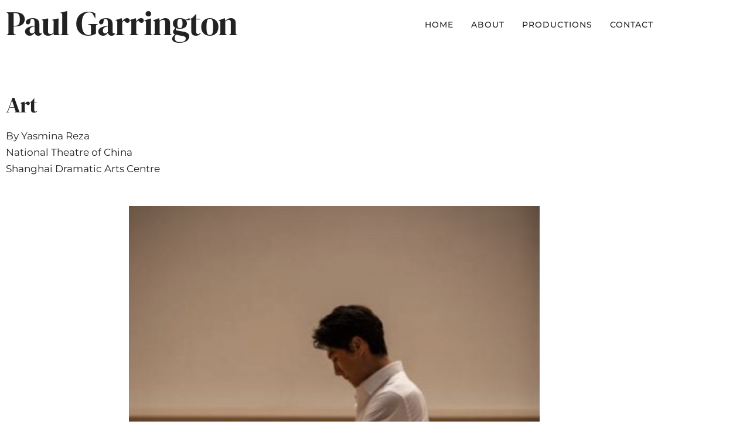

--- FILE ---
content_type: text/css
request_url: https://paulgarrington.com/wp-content/uploads/elementor/css/post-139.css?ver=1768877333
body_size: 448
content:
.elementor-kit-139{--e-global-color-primary:#222222;--e-global-color-secondary:#C2C2C2;--e-global-color-text:#222222;--e-global-color-accent:#B81D1D;--e-global-typography-primary-font-family:"DM Serif Display";--e-global-typography-primary-font-weight:100;--e-global-typography-primary-letter-spacing:-1px;--e-global-typography-secondary-font-family:"DM Serif Display";--e-global-typography-secondary-font-weight:normal;--e-global-typography-secondary-letter-spacing:-1px;--e-global-typography-text-font-family:"Montserrat";--e-global-typography-text-font-weight:400;--e-global-typography-accent-font-family:"Montserrat";--e-global-typography-accent-font-weight:500;font-family:"Montserrat", Sans-serif;font-weight:400;}.elementor-kit-139 a{color:var( --e-global-color-accent );}.elementor-kit-139 a:hover{color:var( --e-global-color-accent );}.elementor-section.elementor-section-boxed > .elementor-container{max-width:1140px;}.e-con{--container-max-width:1140px;}.elementor-widget:not(:last-child){margin-block-end:20px;}.elementor-element{--widgets-spacing:20px 20px;--widgets-spacing-row:20px;--widgets-spacing-column:20px;}{}h1.entry-title{display:var(--page-title-display);}@media(max-width:1024px){.elementor-section.elementor-section-boxed > .elementor-container{max-width:1024px;}.e-con{--container-max-width:1024px;}}@media(max-width:999px){.elementor-section.elementor-section-boxed > .elementor-container{max-width:767px;}.e-con{--container-max-width:767px;}}

--- FILE ---
content_type: text/css
request_url: https://paulgarrington.com/wp-content/uploads/elementor/css/post-157.css?ver=1768877333
body_size: 1205
content:
.elementor-157 .elementor-element.elementor-element-6ae678c > .elementor-element-populated{margin:0px 0px 0px 0px;--e-column-margin-right:0px;--e-column-margin-left:0px;padding:10px 10px 10px 10px;}.elementor-157 .elementor-element.elementor-element-e4113f6 > .elementor-element-populated{margin:0px 0px 0px 0px;--e-column-margin-right:0px;--e-column-margin-left:0px;padding:0px 0px 0px 0px;}.elementor-widget-hfe-site-title .elementor-heading-title, .elementor-widget-hfe-site-title .hfe-heading a{font-family:var( --e-global-typography-primary-font-family ), Sans-serif;font-weight:var( --e-global-typography-primary-font-weight );letter-spacing:var( --e-global-typography-primary-letter-spacing );}.elementor-widget-hfe-site-title .hfe-heading-text{color:var( --e-global-color-primary );}.elementor-widget-hfe-site-title .hfe-icon i{color:var( --e-global-color-primary );}.elementor-widget-hfe-site-title .hfe-icon svg{fill:var( --e-global-color-primary );}.elementor-157 .elementor-element.elementor-element-a69229b .elementor-heading-title, .elementor-157 .elementor-element.elementor-element-a69229b .hfe-heading a{font-family:"DM Serif Display", Sans-serif;font-weight:500;letter-spacing:-1.5px;}.elementor-157 .elementor-element.elementor-element-a69229b .hfe-heading-text{color:var( --e-global-color-primary );}.elementor-157 .elementor-element.elementor-element-a69229b .hfe-icon i{color:var( --e-global-color-primary );}.elementor-157 .elementor-element.elementor-element-a69229b .hfe-icon svg{fill:var( --e-global-color-primary );}.elementor-widget-navigation-menu .menu-item a.hfe-menu-item.elementor-button{background-color:var( --e-global-color-accent );font-family:var( --e-global-typography-accent-font-family ), Sans-serif;font-weight:var( --e-global-typography-accent-font-weight );}.elementor-widget-navigation-menu .menu-item a.hfe-menu-item.elementor-button:hover{background-color:var( --e-global-color-accent );}.elementor-widget-navigation-menu a.hfe-menu-item, .elementor-widget-navigation-menu a.hfe-sub-menu-item{font-family:var( --e-global-typography-primary-font-family ), Sans-serif;font-weight:var( --e-global-typography-primary-font-weight );letter-spacing:var( --e-global-typography-primary-letter-spacing );}.elementor-widget-navigation-menu .menu-item a.hfe-menu-item, .elementor-widget-navigation-menu .sub-menu a.hfe-sub-menu-item{color:var( --e-global-color-text );}.elementor-widget-navigation-menu .menu-item a.hfe-menu-item:hover,
								.elementor-widget-navigation-menu .sub-menu a.hfe-sub-menu-item:hover,
								.elementor-widget-navigation-menu .menu-item.current-menu-item a.hfe-menu-item,
								.elementor-widget-navigation-menu .menu-item a.hfe-menu-item.highlighted,
								.elementor-widget-navigation-menu .menu-item a.hfe-menu-item:focus{color:var( --e-global-color-accent );}.elementor-widget-navigation-menu .hfe-nav-menu-layout:not(.hfe-pointer__framed) .menu-item.parent a.hfe-menu-item:before,
								.elementor-widget-navigation-menu .hfe-nav-menu-layout:not(.hfe-pointer__framed) .menu-item.parent a.hfe-menu-item:after{background-color:var( --e-global-color-accent );}.elementor-widget-navigation-menu .hfe-nav-menu-layout:not(.hfe-pointer__framed) .menu-item.parent .sub-menu .hfe-has-submenu-container a:after{background-color:var( --e-global-color-accent );}.elementor-widget-navigation-menu .hfe-pointer__framed .menu-item.parent a.hfe-menu-item:before,
								.elementor-widget-navigation-menu .hfe-pointer__framed .menu-item.parent a.hfe-menu-item:after{border-color:var( --e-global-color-accent );}
							.elementor-widget-navigation-menu .sub-menu li a.hfe-sub-menu-item,
							.elementor-widget-navigation-menu nav.hfe-dropdown li a.hfe-sub-menu-item,
							.elementor-widget-navigation-menu nav.hfe-dropdown li a.hfe-menu-item,
							.elementor-widget-navigation-menu nav.hfe-dropdown-expandible li a.hfe-menu-item,
							.elementor-widget-navigation-menu nav.hfe-dropdown-expandible li a.hfe-sub-menu-item{font-family:var( --e-global-typography-accent-font-family ), Sans-serif;font-weight:var( --e-global-typography-accent-font-weight );}.elementor-157 .elementor-element.elementor-element-bfcbb7b .menu-item a.hfe-menu-item{padding-left:15px;padding-right:15px;}.elementor-157 .elementor-element.elementor-element-bfcbb7b .menu-item a.hfe-sub-menu-item{padding-left:calc( 15px + 20px );padding-right:15px;}.elementor-157 .elementor-element.elementor-element-bfcbb7b .hfe-nav-menu__layout-vertical .menu-item ul ul a.hfe-sub-menu-item{padding-left:calc( 15px + 40px );padding-right:15px;}.elementor-157 .elementor-element.elementor-element-bfcbb7b .hfe-nav-menu__layout-vertical .menu-item ul ul ul a.hfe-sub-menu-item{padding-left:calc( 15px + 60px );padding-right:15px;}.elementor-157 .elementor-element.elementor-element-bfcbb7b .hfe-nav-menu__layout-vertical .menu-item ul ul ul ul a.hfe-sub-menu-item{padding-left:calc( 15px + 80px );padding-right:15px;}.elementor-157 .elementor-element.elementor-element-bfcbb7b .menu-item a.hfe-menu-item, .elementor-157 .elementor-element.elementor-element-bfcbb7b .menu-item a.hfe-sub-menu-item{padding-top:20px;padding-bottom:20px;}.elementor-157 .elementor-element.elementor-element-bfcbb7b ul.sub-menu{width:220px;}.elementor-157 .elementor-element.elementor-element-bfcbb7b .sub-menu a.hfe-sub-menu-item,
						 .elementor-157 .elementor-element.elementor-element-bfcbb7b nav.hfe-dropdown li a.hfe-menu-item,
						 .elementor-157 .elementor-element.elementor-element-bfcbb7b nav.hfe-dropdown li a.hfe-sub-menu-item,
						 .elementor-157 .elementor-element.elementor-element-bfcbb7b nav.hfe-dropdown-expandible li a.hfe-menu-item,
						 .elementor-157 .elementor-element.elementor-element-bfcbb7b nav.hfe-dropdown-expandible li a.hfe-sub-menu-item{padding-top:15px;padding-bottom:15px;}body:not(.rtl) .elementor-157 .elementor-element.elementor-element-bfcbb7b{right:0px;}body.rtl .elementor-157 .elementor-element.elementor-element-bfcbb7b{left:0px;}.elementor-157 .elementor-element.elementor-element-bfcbb7b{bottom:0px;}.elementor-157 .elementor-element.elementor-element-bfcbb7b .hfe-nav-menu__toggle{margin-left:auto;}.elementor-157 .elementor-element.elementor-element-bfcbb7b a.hfe-menu-item, .elementor-157 .elementor-element.elementor-element-bfcbb7b a.hfe-sub-menu-item{font-family:"Montserrat", Sans-serif;font-size:0.9em;font-weight:500;text-transform:uppercase;letter-spacing:1px;}.elementor-157 .elementor-element.elementor-element-bfcbb7b .menu-item a.hfe-menu-item, .elementor-157 .elementor-element.elementor-element-bfcbb7b .sub-menu a.hfe-sub-menu-item{color:#222222;}.elementor-157 .elementor-element.elementor-element-bfcbb7b .sub-menu,
								.elementor-157 .elementor-element.elementor-element-bfcbb7b nav.hfe-dropdown,
								.elementor-157 .elementor-element.elementor-element-bfcbb7b nav.hfe-dropdown-expandible,
								.elementor-157 .elementor-element.elementor-element-bfcbb7b nav.hfe-dropdown .menu-item a.hfe-menu-item,
								.elementor-157 .elementor-element.elementor-element-bfcbb7b nav.hfe-dropdown .menu-item a.hfe-sub-menu-item{background-color:#fff;}.elementor-157 .elementor-element.elementor-element-bfcbb7b .sub-menu li.menu-item:not(:last-child),
						.elementor-157 .elementor-element.elementor-element-bfcbb7b nav.hfe-dropdown li.menu-item:not(:last-child),
						.elementor-157 .elementor-element.elementor-element-bfcbb7b nav.hfe-dropdown-expandible li.menu-item:not(:last-child){border-bottom-style:solid;border-bottom-color:#c4c4c4;border-bottom-width:1px;}@media(max-width:1024px){.elementor-157 .elementor-element.elementor-element-e4113f6 > .elementor-widget-wrap > .elementor-widget:not(.elementor-widget__width-auto):not(.elementor-widget__width-initial):not(:last-child):not(.elementor-absolute){margin-block-end:20px;}.elementor-widget-hfe-site-title .elementor-heading-title, .elementor-widget-hfe-site-title .hfe-heading a{letter-spacing:var( --e-global-typography-primary-letter-spacing );}.elementor-157 .elementor-element.elementor-element-a69229b .elementor-heading-title, .elementor-157 .elementor-element.elementor-element-a69229b .hfe-heading a{font-size:46px;}.elementor-widget-navigation-menu a.hfe-menu-item, .elementor-widget-navigation-menu a.hfe-sub-menu-item{letter-spacing:var( --e-global-typography-primary-letter-spacing );}}@media(max-width:999px){.elementor-widget-hfe-site-title .elementor-heading-title, .elementor-widget-hfe-site-title .hfe-heading a{letter-spacing:var( --e-global-typography-primary-letter-spacing );}.elementor-157 .elementor-element.elementor-element-a69229b{width:auto;max-width:auto;}.elementor-157 .elementor-element.elementor-element-a69229b .elementor-heading-title, .elementor-157 .elementor-element.elementor-element-a69229b .hfe-heading a{font-size:34px;}.elementor-157 .elementor-element.elementor-element-326e6fd > .elementor-widget-wrap > .elementor-widget:not(.elementor-widget__width-auto):not(.elementor-widget__width-initial):not(:last-child):not(.elementor-absolute){margin-block-end:10px;}.elementor-157 .elementor-element.elementor-element-326e6fd > .elementor-element-populated{margin:0px 0px 0px 0px;--e-column-margin-right:0px;--e-column-margin-left:0px;padding:30px 0px 0px 0px;}.elementor-widget-navigation-menu a.hfe-menu-item, .elementor-widget-navigation-menu a.hfe-sub-menu-item{letter-spacing:var( --e-global-typography-primary-letter-spacing );}.elementor-157 .elementor-element.elementor-element-bfcbb7b{width:auto;max-width:auto;bottom:25px;}.elementor-157 .elementor-element.elementor-element-bfcbb7b > .elementor-widget-container{margin:0px 0px 0px 0px;padding:0px 0px 0px 0px;}body:not(.rtl) .elementor-157 .elementor-element.elementor-element-bfcbb7b{right:0px;}body.rtl .elementor-157 .elementor-element.elementor-element-bfcbb7b{left:0px;}}